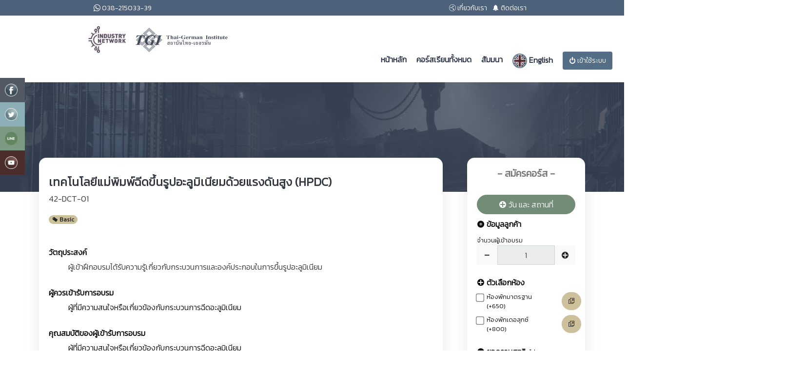

--- FILE ---
content_type: text/html; charset=UTF-8
request_url: https://www.tgi.or.th/reference/53/all/choose
body_size: 12118
content:
<!DOCTYPE html>
<html>

<head>
    <meta charset="utf-8" />
    <meta http-equiv="X-UA-Compatible" content="IE=edge" />

    <title> Thai-German Institute | Training</title>

    <link rel="icon" type="image/x-icon" href="https://www.tgi.or.th/public/image/logo/logo-1.png">

    <link rel="stylesheet" href="https://www.tgi.or.th/public/template_admin/datatables-bs4/css/dataTables.bootstrap4.css">

    
        <link rel="stylesheet" type="text/css" href="https://www.tgi.or.th/public/template1/css/owl.carousel.min.css" />


    <link rel="stylesheet" type="text/css" href="https://www.tgi.or.th/public/template1/css/bootstrap.css" />

    <link href="https://www.tgi.or.th/public/template1/css/style.css" rel="stylesheet" />

    <link rel="stylesheet" href="https://cdnjs.cloudflare.com/ajax/libs/font-awesome/4.7.0/css/font-awesome.min.css">

    <script src="https://ajax.googleapis.com/ajax/libs/jquery/3.5.1/jquery.min.js"></script>
    <script src="https://cdnjs.cloudflare.com/ajax/libs/jquery/3.3.1/jquery.min.js"></script>

    <link href="https://www.tgi.or.th/public/template1/css/responsive.css" rel="stylesheet" />
    <script src="https://www.tgi.or.th/public/template1/owlcarousel/vendors/jquery.min.js"></script>

    <script src="https://www.tgi.or.th/public/template1/owlcarousel/owlcarousel/owl.carousel.js"></script>

    <link rel="stylesheet" href="https://www.tgi.or.th/public/template2/plugins/icofont/icofont.min.css">
    <link href="https://unpkg.com/aos@2.3.1/dist/aos.css" rel="stylesheet">
    <script src="https://cdn.jsdelivr.net/npm/sweetalert2@10"></script>


    <link rel="preconnect" href="https://fonts.googleapis.com">
    <link rel="preconnect" href="https://fonts.gstatic.com" crossorigin>
    <link href="https://fonts.googleapis.com/css2?family=Kanit:wght@300&display=swap" rel="stylesheet">

    <link href="https://fonts.googleapis.com/css2?family=Gugi&display=swap" rel="stylesheet">

    <script src="https://www.google.com/recaptcha/api.js?render=reCAPTCHA_site_key"></script>

    <link rel="stylesheet" href="https://www.tgi.or.th/public/hea/fonts/icomoon/style.css">
    <link rel="stylesheet" href="https://www.tgi.or.th/public/hea/css/style.css">
    <style>
        body {
            filter: grayscale(80%);
            font-family: 'Kanit', sans-serif;
        }

        .zoom {
            transition: transform .2s;
        }

        .zoom:hover {
            transform: scale(1.1);
        }

        .img {
            padding-top: 10%;
            padding-bottom: 10%;
            width: 100%;
            text-align: center;
            padding-left: 5%;
        }

        .divider {
            width: 40px;
            height: 5px;
            background: #e12454;
        }

        .overlay:before {
            content: "";
            position: absolute;
            left: 0;
            top: 0;
            bottom: 0;
            right: 0;
            width: 100%;
            height: 100%;
            opacity: 0.5;
            background-image: linear-gradient(to top, #0437a5, #4881fa, #8cc2f5, #d6d7ea, #ffffff);
        }

        .overlay1:before {
            content: "";
            position: absolute;
            left: 0;
            top: 0;
            bottom: 0;
            right: 0;
            width: 100%;
            height: 100%;
            opacity: 0.8;
            background: #0950bb;
        }

        .overlays:before {
            content: "";
            position: absolute;
            left: 0;
            top: 0;
            bottom: 0;
            right: 0;
            width: 100%;
            height: 100%;
            opacity: 0.7;
            background: #0950bb;
        }

        .btn-main-3 {
            background: #223a66;
            color: #fff;
            border-color: #223a66;
        }



        .btn-main-3:hover {
            background: #1c6de6;
            color: #fff;
            border-color: #1c6de6;
        }


        .btn-round-full {
            border-radius: 20px;
        }

        .social {
            border-radius: 10px;
        }

        .icofont-2x {
            font-size: 1.5em;
            padding: 0;
        }

        .feature-item {
            flex-basis: 33%;
            margin: 0px 10px;
            padding: 20px 20px;
            background-color: #fff;
            border-radius: 15px 15px 15px 15px;
            box-shadow: 0px 0px 30px 0px rgba(0, 42, 106, 0.1);
        }

        .feature-item .feature-icon i {
            color: #0662ad;
            font-size: 50px;
        }

        .feature-item h4 {
            color: #223a66;
        }

        .gray-bg {
            background: #F8F8F9;
        }

        .metu-bg {
            background: #e6e6e6;
        }


        .black-bg {
            background: #043263;
        }


        .service {
            padding-top: 40px;
        }

        .service .service-item {
            background: #fff;
            padding: 30px;
            border-radius: 5px;
        }

        .service .icon {
            float: left;
            margin-bottom: 10px;
        }

        .service i {
            color: #e12454;
        }

        .service h4 {
            padding-left: 20px;
        }

        .service .content {
            clear: both;
        }

        .service-block {
            padding: 20px;
            margin-top: 40px;
            border: 1px solid rgba(0, 0, 0, 0.03);
            box-shadow: 0 0 38px rgba(21, 40, 82, 0.07);
        }

        .service-block img {
            width: 100%;
            margin-top: -60px;
            border: 5px solid #fff;
        }

        .features {
            margin-top: -70px;
        }

        .demo-0 {
            overflow: hidden;
            display: -webkit-box;
            -webkit-line-clamp: 2;
            -webkit-box-orient: vertical;
        }

        .demo-1 {
            overflow: hidden;
            display: -webkit-box;
            -webkit-line-clamp: 1;
            -webkit-box-orient: vertical;
        }

        .vl {
            border-left: 2px solid rgb(255, 255, 255);
            height: 40px;
        }

        input[type=checkbox] {
            transform: scale(1.3);
        }


        input[type=text],
        [type=number],
        [type=email] {
            border-radius: 20px;
            font-size: 17px;
        }

        .sel {
            font-size: 18px;
            border-radius: 20px;
        }

        .page-title {
            padding: 110px 0px 60px 0px;
            position: relative;
        }


        .hr {
            width: 233px;
            height: 3px;
            background: #e91241
        }

        .imgu {
            border: 2px solid rgb(6, 139, 248);
            vertical-align: middle;
            width: 30px;
            height: 30px;
            border-radius: 50%;
        }

        .cont {
            padding-left: 14%;
            padding-right: 14%;
        }

        .owl-prev,
        .owl-next {
            position: absolute;
            top: 50%;
            transform: translateY(-80%);
            border: 0px solid rgb(97, 178, 255);
            border-radius: 10%;
        }

        .owl-prev {
            left: -30px;
        }

        .owl-next {
            right: -30px;
        }

        .owl-dots {
            text-align: center;
            padding-top: 15px;
        }

        .owl-dots button.owl-dot {
            width: 15px;
            height: 15px;
            border-radius: 50%;
            display: inline-block;
            margin: 0 3px;
            border: 0px solid rgb(97, 178, 255);
        }

        .owl-dots button.owl-dot.active {
            background-color: rgb(97, 178, 255);
        }

        .owl-dots button.owl-dot:focus {
            outline: none;
        }

        #owl-one .item img {
            display: block;
            width: 100%;
            height: auto;
        }

        .Navbar__icon_collection_btn___KN_nf {
            position: relative;
            margin-top: -3px;
            float: right;
        }


        .Navbar__icon_collection_btn___KN_nf .Navbar__icon__collection___2UxoR {
            position: absolute;
            background: #ed4266;
            border-radius: 3px;
            color: #fff;
            font-size: 12px;
            text-align: center;
            padding: 0 3px;
            right: -12px;
            margin-top: -4px;
            line-height: 15px;
        }


        #owl-demo .item {
            margin: 10px;
            -webkit-border-radius: 3px;
            -moz-border-radius: 3px;
            text-align: center;
        }

        #backgroud {
            background-image: url('public/image/logo/board.png');
            min-height: 150px;
            opacity: 0.9;
        }


        #back1 {
            background-image: url("https://www.tgi.or.th/public/image/slide/1650357848.jpg");
            min-height: 225px;
            background-position: center center;
            background-size: cover;
        }

        video {
            object-fit: cover;
            height: 100%;
            width: 100%;
        }

        .video-wrapper {
            width: 100%;
            height: 700px;
            text-align: center;
            display: flex;
            align-items: center;
            justify-content: center;
            background-position: center center;
            background-size: cover;
        }

        .video_text {
            position: absolute;
            top: 50%;
            left: 50%;
            z-index: 0;
            -ms-transform: translateX(-50%) translateY(-50%);
            -moz-transform: translateX(-50%) translateY(-50%);
            -webkit-transform: translateX(-50%) translateY(-50%);
            transform: translateX(-50%) translateY(-50%);
        }

        #iconts {
            background-color: rgb(255, 255, 255);
            padding: 7px;
            border-radius: 50%;
        }



        #buttons {
            background-color: #f8f8f6;
            height: 80%;
            border: none;
            widows: 5%;
            padding: 15px 32px;
            text-align: center;
            text-decoration: none;
            display: inline-block;
            font-size: 11px;
            border-radius: 0 !important;
        }


        .card {
            position: relative;
            transition: all .5s ease-in;
            border-radius: 13px;
            box-shadow: 0 4px 8px 0 rgba(0, 0, 0, 0.2);
            transition: 0.3s;

        }

        .card__image {
            display: block;
            width: 100%;
            height: 180px;
            border-radius: 13px;
        }

        .card__overlay {
            position: absolute;
            top: 0;
            bottom: 0;
            left: 0;
            right: 0;
            opacity: 0.2;
            visibility: none;
            transition: .5s ease;
            background: linear-gradient(0deg, rgba(34, 193, 195, 1) 0%, rgba(15, 150, 238, 1) 100%);
            border-radius: 13px;
            box-shadow: 0 8px 16px 0 rgba(3, 179, 223, 0.2);
        }

        .card:hover .card__overlay {
            opacity: 0.9;
        }

        .overlay__text {
            color: white;
            position: absolute;
            top: 50%;
            left: 50%;
            -webkit-transform: translate(-50%, -50%);
            -ms-transform: translate(-50%, -50%);
            transform: translate(-50%, -50%);
            text-align: center;
        }

        /* ----------------- */
        .profile-card {
            /* width: 250px; */
            margin: 4px auto;
            border-radius: 15px;
            box-shadow: 0px 1px 6px #ccc;
        }

        .profile-card .profile-header {
            height: 100px;
        }

        .profile-card .profile-body {
            background-color: var(--white);
            padding: 10px 15px 10px 15px;
            border-radius: 15px;
            height: 240px;
        }

        .profile-card .profile-body .author-img {
            margin-top: -8px;
            margin-bottom: 5px;
        }

        .profile-card .profile-body .author-img img {
            width: 80px;
            height: 80px;
            border-radius: 50%;
            padding: 3px;
            background-color: var(--white);
        }

        .profile-card .profile-body .intro {
            font-size: 15px;
            font-weight: 400;
            line-height: 1.6;
            margin: 5px 0px 0px 0px;
        }
    </style>

    <!-- Google tag (gtag.js) -->
    <script async src="https://www.googletagmanager.com/gtag/js?id=G-W5K6WGNP82"></script>
    <script>
        window.dataLayer = window.dataLayer || [];

        function gtag() {
            dataLayer.push(arguments);
        }
        gtag('js', new Date());

        gtag('config', 'G-W5K6WGNP82');
    </script>


</head>

<body>
    <style>
    .site-navbar {
        background: #fff;
        color: #073297;
        font-weight: bold;
    }

    .site-navbar .site-navigation .site-menu>li>a {
        color: #073297 !important;
    }

    .site-navbar .site-navigation .site-menu>li>a:hover {
        color: #064ffade !important;
    }

    .sticky-wrapper.is-sticky .site-navbar ul li a {
        color: #073297de !important;
    }


    .site-navbar .site-navigation .site-menu .has-children .dropdown a {
        color: #2a4991 !important;
    }

    .site-navbar .site-navigation .site-menu .has-children .dropdown a:hover {
        color: #064ffade !important;
    }
</style>
<div class="site-mobile-menu site-navbar-target">
    <div class="site-mobile-menu-header">
        <div class="site-mobile-menu-close mt-3">
            <span class="icon-close2 js-menu-toggle"></span>
        </div>
    </div>
    <div class="site-mobile-menu-body"></div>
</div>
<div class="top-bar">
    <div class="" style="padding-left: 15%; padding-right:15%">
        <div class="row pt-1 mb-1">
            <div class="col-12" style="font-size: 14px">
                <a href="#" class="text-white"> <span class="d-none d-md-inline-block"><i
                            class="icofont-brand-whatsapp"></i>
                        038-215033-39</span></a>
                <div class="float-right">

                    <a href="https://www.tgi.or.th/corporate-profile" class="mr-2 text-white"><i
                            class="icofont-chart-radar-graph"></i> <span
                            class="d-none d-md-inline-block">เกี่ยวกับเรา</span></a>
                    <a href="https://www.tgi.or.th/contact" class="mr-2 text-white"><i class="icofont-alarm"></i> <span
                            class="d-none d-md-inline-block">ติดต่อเรา</span></a>

                </div>
            </div>
        </div>
    </div>
</div>

<header class="header_section site-navbar js-sticky-header site-navbar-target">
    <div class="" style="padding-left: 15%; padding-right:15%">
        <div class="row align-items-center position-relative">
            <div class="row">
                <div class="site-logo">
                                            <a href="https://www.tgi.or.th" class="text-black"><img
                                src="https://www.tgi.or.th/public/image/logo/log_ex.png" style="width: 300px"></a>
                    
                </div>
            </div>
        </div>
    </div>
    <br><br>
    <div class="row">
        <div class="col-12 ">
            <nav class="site-navigation text-right ml-auto " role="navigation">
                <ul class="site-menu main-menu js-clone-nav ml-auto d-none d-lg-block">
                    <li><a href="https://www.tgi.or.th" class="nav-link">หน้าหลัก</a></li>
                    <li><a href="https://www.tgi.or.th/trainingcouset"> คอร์สเรียนทั้งหมด</a>
                    </li>
                    <li><a href="https://www.tgi.or.th/seminarall"> สัมมนา</a></li>
                    

                                            <li><a href="#" class="nav-link" onclick="changelang('en')"> <img
                                    src="https://www.tgi.or.th/public/image/icont/eng.png" class="imgu">
                                English</a>
                        </li>
                    
                                            <li><a href="https://www.tgi.or.th/login" class="nav-link">
                                <button class="btn btn-sm btn-primary"><i class="icofont-ui-power"></i>
                                    เข้าใช้ระบบ</button></a></li>
                                    </ul>
            </nav>
        </div>
        <div class="toggle-button d-inline-block d-lg-none"><a href="#"
                class="site-menu-toggle py-5 js-menu-toggle text-black"><span class="icon-menu h3"></span></a>
        </div>
    </div>
   

</header>
<div class="modal fade" id="scheduleModal" tabindex="-1" role="dialog" aria-labelledby="exampleModalLabel"
    aria-hidden="true">
    <div class="modal-dialog" role="document">
        <div class="modal-content">
            <div class="modal-header">
                <h5 class="modal-title" id="exampleModalLabel">
                    <i class="icofont-map-pins"></i> <b>วัน
                                                และ
                                                สถานที่</b></h5>
                <button type="button" class="close" data-dismiss="modal" aria-label="Close">
                    <span aria-hidden="true">&times;</span>
                </button>
            </div>
            <div class="modal-body">
                                <ul class="nav nav-pills mb-3" id="pills-tab" role="tablist">
                                                            <li class="nav-item">
                        <a class="nav-link active" id="pills-home-tab" data-toggle="pill" href="#pills-home0"
                            role="tab" aria-controls="pills-home" aria-selected="true">
                                                        ชลบุรี
                                                    </a>
                    </li>
                                                                                <li class="nav-item">
                        <a class="nav-link" id="pills-home-tab" data-toggle="pill" href="#pills-home1" role="tab"
                            aria-controls="pills-home" aria-selected="false">
                                                        กรุงเทพ
                                                    </a>
                    </li>
                                                        </ul>
                <div class="tab-content" id="pills-tabContent">
                                                                                <div class="tab-pane fade show active" id="pills-home0" role="tabpanel"
                        aria-labelledby="pills-home-tab">
                                                                                <div class="feature-item mb-2 mt-3">
                                <div class="row pl-4">
                                    <div class="col-md-12">
                                        <input class="form-check-input" type="radio" name="flexRadioDefault"
                                            id="flex0" data-dismiss="modal"
                                            onclick="figprice(7400.00,66959,0)">

                                        <label class="form-check-label pl-2" for="flex0">
                                                                                        24 -
                                                                                        25
                                            Mar 2026
                                            
                                        </label>
                                    </div>
                                </div>
                            </div>
                                                        <div class="feature-item mb-2 mt-3">
                                <div class="row pl-4">
                                    <div class="col-md-12">
                                        <input class="form-check-input" type="radio" name="flexRadioDefault"
                                            id="flex1" data-dismiss="modal"
                                            onclick="figprice(7400.00,66960,0)">

                                        <label class="form-check-label pl-2" for="flex1">
                                                                                        29 -
                                                                                        30
                                            Sep 2026
                                            
                                        </label>
                                    </div>
                                </div>
                            </div>
                                                    </div>
                                                                                        <div class="tab-pane fade" id="pills-home1" role="tabpanel"
                            aria-labelledby="pills-home-tab">
                                                                                </div>
                                            </div>
                </div>
            </div>
        </div>
    </div>
<section class="page-title" id="back1">
    <div class="overlay1"></div>
</section>
<section class="features mb-4">
    <div class="container">
                <div class="row ">
            <div class="col-md-9 col-sm-12" id="prints">
                <div class="feature-block d-lg-flex">
                    <div class="feature-item mb-5 mb-lg-0">
                        <h4 class="mt-3"><b>
                                                                เทคโนโลยีแม่พิมพ์ฉีดขึ้นรูปอะลูมิเนียมด้วยแรงดันสูง (HPDC)
                                                            </b></h4>
                        <p style="font-size: 17px">
                            <b class="text-dark">
                                42-DCT-01</b></p>
                        <div class="row">
                            <div class="col-md-12">
                                <span class="badge badge-pill badge-warning"><i class="icofont-label"></i>
                                    Basic</span>
                                <br>
                                <h6 class="mt-5"><b>วัตถุประสงค์</b></h6>
                                <ul class="text-dark">
                                    <p>ผู้เข้าฝึกอบรมได้รับความรู้เกี่ยวกับกระบวนการและองค์ประกอบในการขึ้นรูปอะลูมิเนียม</p>

                                </ul>
                            </div>
                        </div>
                        <div class="row mt-3">
                            <div class="col-md-12">
                                <h6><b> ผู้ควรเข้ารับการอบรม</b></h6>
                                <ul>
                                    <p>ผู้ที่มีความสนใจหรือเกี่ยวข้องกับกระบวนการฉีดอะลูมิเนียม</p>

                                </ul>
                            </div>
                        </div>
                        <div class="row mt-3">
                            <div class="col-md-12">
                                <h6><b>คุณสมบัติของผู้เข้ารับการอบรม</b></h6>
                                <ul>
                                    <p>ผู้ที่มีความสนใจหรือเกี่ยวข้องกับกระบวนการฉีดอะลูมิเนียม</p>

                                </ul>
                            </div>
                        </div>
                        <div class="row mt-3">
                            <div class="col-md-12">
                                <h6><b> เครื่องจักร/อุปกรณ์หลัก ประกอบการฝึกอบรม</b>
                                </h6>
                                <ul>
                                    <p>-</p>

                                </ul>
                            </div>
                        </div>

                        <div class="row mt-3">
                            <div class="col-md-12">
                                <b> เนื้อหาหลักสูตร</b>
                                <button type="button" class="collapsible btn btn-light">
                                    <i class="icofont-plus-circle" id="plus"></i>
                                    <i class="icofont-minus" id="remov"></i>
                                </button>
                                <div class="content">
                                    <p><p>1. ประเภทและสมบัติของอะลูมิเนียม</p>

<p>2. กระบวนการขึ้นรูปผลิตภัณฑ์อะลูมิเนียม</p>

<p>3. กระบวนการขึ้นรูปผลิตภัณฑ์ฉีดอะลูมิเนียมด้วยแรงดันสูง</p>

<p>4. องค์ประกอบและหลักการทำงานของแม่พิมพ์</p>

<p>5. การผลิตแม่พิมพ์</p>
</p>
                                </div>
                            </div>
                        </div>
                        <div class="row mt-3">
                            <div class="col-md-12">
                                <h6><b> ระยะเวลาการอบรม</b></h6>
                                <p>2 วัน</p>
                            </div>
                        </div>
                        <div class="row mt-4">
                            <div class="col-md-12">
                                <h6><b> จำนวนผู้เข้าอบรม</b></h6>
                                <p>12 คน</p>
                            </div>
                        </div>
                        <div class="row mt-3">
                            <div class="col-md-12">
                                <h6><b> ค่าอบรม/ท่าน</b></h6>
                                <p>7,400 ฿</p>
                            </div>
                        </div>
                        <div class="row mt-2">
                            <div class="col-md-12">
                                <a class="btn btn-success btn-round-full"
                                    href="https://www.tgi.or.th/couse-print/53" target="_blank"><i
                                        class="icofont-printer"></i>
                                    พิมพ์หน้า</a>
                            </div>
                        </div>
                    </div>
                </div>
            </div>
            <div class="col-md-3 col-sm-12">
                <div class="modal fade" id="roomModal" tabindex="-1" role="dialog" aria-labelledby="exampleModalLabel">
    <div class="modal-dialog modal-lg" role="document">
        <div class="modal-content">
            <div class="modal-body">
                <button type="button" class="close mb-3" data-dismiss="modal" aria-label="Close"><i
                        class="icofont-close-circled icofont-2x"></i></button>
                <br>
                                                <div id="carousel1" class="carousel slide 1 carousel-fade" data-ride="carousel">
                    <div class="carousel-inner">
                                                                        <div class="carousel-item active ">
                            <img class="d-block w-100" src="https://www.tgi.or.th/public/image/room/166297356217.jpg">
                            <div class="carousel-caption d-none d-md-block">
                                <h5>
                                                                        ห้องพักมาตรฐาน (+650)
                                                                    </h5>
                            </div>
                        </div>
                                                <div class="carousel-item ">
                            <img class="d-block w-100" src="https://www.tgi.or.th/public/image/room/166297356211.jpg">
                            <div class="carousel-caption d-none d-md-block">
                                <h5>
                                                                        ห้องพักมาตรฐาน (+650)
                                                                    </h5>
                            </div>
                        </div>
                                                <div class="carousel-item ">
                            <img class="d-block w-100" src="https://www.tgi.or.th/public/image/room/166297356264.jpg">
                            <div class="carousel-caption d-none d-md-block">
                                <h5>
                                                                        ห้องพักมาตรฐาน (+650)
                                                                    </h5>
                            </div>
                        </div>
                                                <div class="carousel-item ">
                            <img class="d-block w-100" src="https://www.tgi.or.th/public/image/room/166297356263.jpg">
                            <div class="carousel-caption d-none d-md-block">
                                <h5>
                                                                        ห้องพักมาตรฐาน (+650)
                                                                    </h5>
                            </div>
                        </div>
                                                <div class="carousel-item ">
                            <img class="d-block w-100" src="https://www.tgi.or.th/public/image/room/16629735621.jpg">
                            <div class="carousel-caption d-none d-md-block">
                                <h5>
                                                                        ห้องพักมาตรฐาน (+650)
                                                                    </h5>
                            </div>
                        </div>
                                            </div>
                    <a class="carousel-control-prev" href="#carousel0" role="button" data-slide="prev">
                        <span class="carousel-control-prev-icon" aria-hidden="true"></span>
                        <span class="sr-only">Previous</span>
                    </a>
                    <a class="carousel-control-next" href="#carousel0" role="button" data-slide="next">
                        <span class="carousel-control-next-icon" aria-hidden="true"></span>
                        <span class="sr-only">Next</span>
                    </a>
                </div>
                                <div id="carousel2" class="carousel slide 2 carousel-fade" data-ride="carousel">
                    <div class="carousel-inner">
                                                                        <div class="carousel-item active ">
                            <img class="d-block w-100" src="https://www.tgi.or.th/public/image/room/166297491653.jpg">
                            <div class="carousel-caption d-none d-md-block">
                                <h5>
                                                                        ห้องพักเดอลุกซ์ (+800)
                                                                    </h5>
                            </div>
                        </div>
                                                <div class="carousel-item ">
                            <img class="d-block w-100" src="https://www.tgi.or.th/public/image/room/166297491693.jpg">
                            <div class="carousel-caption d-none d-md-block">
                                <h5>
                                                                        ห้องพักเดอลุกซ์ (+800)
                                                                    </h5>
                            </div>
                        </div>
                                                <div class="carousel-item ">
                            <img class="d-block w-100" src="https://www.tgi.or.th/public/image/room/16629749167.jpg">
                            <div class="carousel-caption d-none d-md-block">
                                <h5>
                                                                        ห้องพักเดอลุกซ์ (+800)
                                                                    </h5>
                            </div>
                        </div>
                                            </div>
                    <a class="carousel-control-prev" href="#carousel1" role="button" data-slide="prev">
                        <span class="carousel-control-prev-icon" aria-hidden="true"></span>
                        <span class="sr-only">Previous</span>
                    </a>
                    <a class="carousel-control-next" href="#carousel1" role="button" data-slide="next">
                        <span class="carousel-control-next-icon" aria-hidden="true"></span>
                        <span class="sr-only">Next</span>
                    </a>
                </div>
                            </div>

        </div>
    </div>
</div>

<div class="modal fade" id="promotionModal" tabindex="-1" role="dialog" aria-labelledby="promotionModal"
    aria-hidden="true">
    <div class="modal-dialog modal-lg" role="document">
        <div class="modal-content">
            <div class="modal-header">
                <button type="button" class="close" data-dismiss="modal" aria-label="Close">
                    <span aria-hidden="true">&times;</span>
                </button>
            </div>
            <div class="modal-body">
                <div class="row">
                                    </div>
            </div>
        </div>
    </div>
</div>

<input type="text" id="dis_number" hidden>
<input type="text" id="dis_amount" hidden>
<input type="text" id="type" hidden>
<input type="text" id="customer_dis" hidden>
<input type="text" id="member" hidden>



<script>
    function get_discount(id, cus, amount, cus_dis) {

        if (cus > 0 && cus > parseInt($('#number_cus').val())) {
            Swal.fire({
                icon: 'warning',
                title: 'สำหรับผู้เข้าอบรม ' + cus + ' ท่านขึ้นไป',
                text: 'For ' + cus + ' or more trainees.',
            })
        } else if (cus_dis > 0 && cus_dis > parseInt($('#number_cus').val())) {
            Swal.fire({
                icon: 'warning',
                title: 'สำหรับผู้เข้าอบรม ' + cus_dis + ' ท่านเท่านั้น',
                text: 'For ' + cus_dis + ' trainee only.',
            })
        } else {
            $.ajax({
                url: 'https://www.tgi.or.th/get_promotion/' + id,
                type: 'get',
                dataType: 'json',
                success: function (res) {
                    res.forEach(em => {
                        $('#pro_id').val(em.id);
                        $('#dis_count').val(em.discount);
                        $('#dis_counts').val(em.discount);

                        $('#dis_number').val(em.dis_number);
                        $('#dis_amount').val(em.dis_amount);
                        $('#customer_dis').val(em.customer_dis);
                        $('#type').val(em.type);
                        $('#member').val(em.member_status);
                        $('#dis1').show();

                        if (em.member_status == 1) {
                            $('#number_cus').val(1);
                        }
                        discall();
                    });

                }
            });
        }
    }

    function discall() {

        let total = 0;
        $dis = 0;
        let s = 1;
        for (let i = 0; i < parseInt($('#number_cus').val()); i++) {
            if (parseInt($('#dis_number').val()) > 0 && parseInt($('#dis_amount').val()) == s) {
                total += parseInt($('#price_or').val()) * parseInt($('#dis_count').val()) / 100;
                s = 1;
                $dis += parseInt($('#price_or').val()) * parseInt($('#dis_count').val()) / 100;
            } else {
                total += parseInt($('#price_or').val());
                s++;
            }
        }

        $('#dis1').show();
        $('#dis').show();

        $price_0 = parseInt($('#roomnum_0').val()) * parseInt($('#rprice0').val());
        $price_1 = parseInt($('#roomnum_1').val()) * parseInt($('#rprice1').val());

        console.log($price_0, $price_1);
        $room = $price_0 * parseInt($('#room_date0').val()) + $price_1 * parseInt($('#room_date1').val());

        $('#price').val($('#price_or').val());

        if (parseInt($('#dis_amount').val()) == 0) {
            if ($('#type').val() == 1) {
                total += $room;
            } else {
                $('#price').val(parseInt($('#price_or').val()) - parseInt($('#price_or').val()) * parseInt($(
                    '#dis_count').val()) / 100);
            }
            $dis = total * parseInt($('#dis_count').val()) / 100;
        }

        if ($dis == 0) {
            $('#dis').hide();
        }


        if ($('#type').val() == 0) {
            total = total - $dis;
        }
        total += $room;


        $('#discount').val($dis);
        $('.total').text(new Intl.NumberFormat().format(total) + ' ฿');
        $('#total').val(parseInt(total));
    }
</script><div class="d-flex justify-content-end">
    <div class="feature-block d-lg-flex">
        <div class="feature-item mb-lg-0">
            <h5 class="text-center text-muted"><b>- สมัครคอร์ส -</b></h5>
            <div class="row" id="centes">
                <div class="col-md-12">
                    <label for="">สถานที่อบรม</label>
                    <input type="text" class="form-control" name="branch" id="branch" readonly>
                    <label class="mt-1" for="">ช่วงวันที่อบรม</label>
                    <input type="text" class="form-control" name="dates" id="dates" readonly>
                </div>
            </div>
            <br>
            <form action="https://www.tgi.or.th/participants/all/choose" id="parti" method="POST"
                enctype="multipart/form-data">
                <input type="hidden" name="_token" value="HQ0iLhjl1G0NcdgDN9xKzONhvTcfX2uD6LT4DmNN">                <div class="row mb-2">
                    <div class="col-md-12">
                        
                                                                        <button type="button" class="btn btn-success btn-round-full btn-block"
                            onclick="get_schedule()"><i class="icofont-plus-circle icofont-1x"></i>
                            วัน
                                                        และ
                                                        สถานที่</button>
                                            </div>
                </div>

                <div class="input-group mb-3"  hidden  id="btnpro">
                    <input type="text" class="form-control text-center" name="dis_count" id="dis_count" value="0"
                        aria-describedby="basic-addon2" readonly>
                    <div class="input-group-append">
                        <button class="btn btn-warning text-white" data-toggle="modal" data-target="#promotionModal"
                            type="button"><small><i class="icofont-sale-discount"></i> เลือกส่วนลด</small></button>
                    </div>
                </div>
                <b><i class="icofont-disc"></i> ข้อมูลลูกค้า</b>
                <div class="row mt-2">
                    <div class="col-md-12">
                        <small for="">จำนวนผู้เข้าอบรม</small>
                        <div class="input-group skin-2">
                            <div class="input-group number-custom">
                                <button type="button" class="btn btn-light" id="button1" data-dir="dwn"><i
                                        class="icofont-minus"></i></button>
                                </span>
                                <input type="text" class="form-control text-center" name="number_cus" id="number_cus"
                                    value="1" readonly>
                                <span class="input-group-btn">
                                    <button type="button" class="btn btn-light" id="button1" data-dir="up"><i
                                            class="icofont-plus-circle"></i></button>
                                </span>
                            </div>
                        </div>
                    </div>
                </div>
                <br>
                                <b><i class="icofont-plus-circle"></i> ตัวเลือกห้อง </b>
                                <div class="row mt-2">
                    <div class="col-md-9">
                        <div class="form-check">
                            <input class="form-check-input" type="checkbox" value="0" id="roomst0"
                                onclick="ckroom(650,0,1)">
                            <label class="form-check-label mr-1" for="roomst0" style="font-size: 13px">
                                                                ห้องพักมาตรฐาน (+650)
                                                            </label>
                            <input type="text" id="rprice0" value=" 650
                            " hidden>
                        </div>
                    </div>
                    <div class="col-md-1">
                        <button type="button" class="btn btn-sm btn-warning btn-round-full"
                            onclick="get_room(1)"><i class="icofont-maximize"></i></button>
                    </div>
                </div>
                <div class="row mt-2" id="room0">
                    <div class="col-md-12">
                        <small>จำนวน</small>
                        <div class="input-group skin-2">
                            <div class="input-group number-spinner">
                                <button type="button" class="btn btn-light" id="button1" data-dir="dwn"><i
                                        class="icofont-minus"></i></button>
                                </span>
                                <input type="text" class="form-control text-center" name="roomnum_0"
                                    id="roomnum_0" readonly value="0">
                                <span class="input-group-btn">
                                    <button type="button" class="btn btn-light" id="button1" data-dir="up"><i
                                            class="icofont-plus-circle"></i></button>
                                </span>
                                <br>
                            </div>
                        </div>
                        <small class="text-danger"><b>จำนวน คืน</b></small>
                        <div class="input-group mb-3">
                            <div class="input-group roomdate-spinner">
                                <button type="button" class="btn btn-light" id="button1" data-dir="dwn"><i
                                        class="icofont-minus"></i></button>
                                </span>
                                <input type="text" class="form-control text-center" name="room_date0"
                                    id="room_date0" readonly value="0">
                                <span class="input-group-btn">
                                    <button type="button" class="btn btn-light" id="button1" data-dir="up"><i
                                            class="icofont-plus-circle"></i></button>
                                </span>
                                <br>
                            </div>
                        </div>
                    </div>
                </div>
                                <div class="row mt-2">
                    <div class="col-md-9">
                        <div class="form-check">
                            <input class="form-check-input" type="checkbox" value="0" id="roomst1"
                                onclick="ckroom(800,1,2)">
                            <label class="form-check-label mr-1" for="roomst1" style="font-size: 13px">
                                                                ห้องพักเดอลุกซ์ (+800)
                                                            </label>
                            <input type="text" id="rprice1" value="                                800
                            " hidden>
                        </div>
                    </div>
                    <div class="col-md-1">
                        <button type="button" class="btn btn-sm btn-warning btn-round-full"
                            onclick="get_room(2)"><i class="icofont-maximize"></i></button>
                    </div>
                </div>
                <div class="row mt-2" id="room1">
                    <div class="col-md-12">
                        <small>จำนวน</small>
                        <div class="input-group skin-2">
                            <div class="input-group number-spinner">
                                <button type="button" class="btn btn-light" id="button1" data-dir="dwn"><i
                                        class="icofont-minus"></i></button>
                                </span>
                                <input type="text" class="form-control text-center" name="roomnum_1"
                                    id="roomnum_1" readonly value="0">
                                <span class="input-group-btn">
                                    <button type="button" class="btn btn-light" id="button1" data-dir="up"><i
                                            class="icofont-plus-circle"></i></button>
                                </span>
                                <br>
                            </div>
                        </div>
                        <small class="text-danger"><b>จำนวน คืน</b></small>
                        <div class="input-group mb-3">
                            <div class="input-group roomdate-spinner">
                                <button type="button" class="btn btn-light" id="button1" data-dir="dwn"><i
                                        class="icofont-minus"></i></button>
                                </span>
                                <input type="text" class="form-control text-center" name="room_date1"
                                    id="room_date1" readonly value="0">
                                <span class="input-group-btn">
                                    <button type="button" class="btn btn-light" id="button1" data-dir="up"><i
                                            class="icofont-plus-circle"></i></button>
                                </span>
                                <br>
                            </div>
                        </div>
                    </div>
                </div>
                                <br>
                <b><i class="icofont-disc mt-2"></i> ยอดรวมสุทธิ
                    <small>(ไม่รวม VAT 7%)</small></b>
                <h3 class="text-center text-danger mt-2" style="font-size: 32px"><b class="total">
                        7,400
                        ฿</b>
                </h3>
                <small class="text-secondary text-center" id="dis" style="text-decoration: line-through;">
                </small>

                <div hidden>
                    <input type="text" name="couse_id" id="couse_id" value="53">
                    <input type="text" name="price" id="price">
                    <input type="text" name="price_or" id="price_or">
                    <input type="text" name="total" id="total">
                    <input type="text" name="pro_id" id="pro_id">
                    <input type="text" name="schedule_id" id="schedule_id">
                    <input type="text" name="duration" id="duration">
                    <input type="text" id="dis_counts">
                    <input type="text" name="discount" id="discount">
                </div>

                                <div class="mt-5">
                    <button type="submit" class="btn btn-primary btn-round-full btn-block" id="save"><i
                            class="icofont-check-circled"></i> ลงทะเบียน</button>
                </div>
                                <div class="mt-5">
                                    </div>
                                            </form>
        </div>
    </div>
</div>
<script>
    function getschedule(id) {
        $.ajax({
            url: 'https://www.tgi.or.th/getschedule/' + id,
            type: 'get',
            dataType: 'json',
            success: function (res) {
                const monthNames = ["January", "February", "March", "April", "May", "June",
                    "July", "August", "September", "October", "November", "December"
                ];
                res.forEach(elm => {
                    $date = "";
                    if (new Date(elm.train_course_schedule_startdate).getDate() != new Date(elm
                            .train_course_schedule_enddate).getDate()) {
                        $date = new Date(elm.train_course_schedule_startdate).getDate() +
                            '-' + new Date(elm.train_course_schedule_enddate).getDate();
                    } else {
                        $date = new Date(elm.train_course_schedule_enddate).getDate();
                    }
                    $('#dates').val($date + ' ' +
                        monthNames[new Date(elm.train_course_schedule_startdate)
                            .getMonth()] +
                        ' ' +
                        new Date(elm.train_course_schedule_enddate).getFullYear());

                    $('#schedule_id').val(elm.train_course_schedule_id);
                    $('#branch').val(elm.branch_nameen);
                    $('#duration').val(elm.train_course_schedule_duration - 1);

                    $('#btnpro').show();
                    if ('0' > 0) {
                        get_discount('0');
                    }
                });
            }
        });
    }

    function ckroom(price, i, id) {

        if ($('#total').val() != "") {
            var room = document.getElementById("roomst" + i);
            if (room.checked == true) {
                $('#room' + i).show();
                $('#roomnum_' + i).val(1);
                $('.total').text(new Intl.NumberFormat().format(price * 1 + parseInt($('#total').val())) + ' ฿');
                $('#total').val(parseInt($('#total').val()) + price);

                $('#rprice' + i).val(price * 1);
                $('#room_date' + i).val(1);
            } else {
                $('#room' + i).hide();
                $('#roomnum_' + i).val(0);
                $('.total').text(new Intl.NumberFormat().format(parseInt($('#total').val()) - price * 1) + ' ฿');
                $('#total').val(parseInt($('#total').val() - price * 1));
                $('#rprice' + i).val(price * 0);
                $('#room_date' + i).val(0);
            }
            discall();

        } else {
            $('#roomst' + i).prop('checked', false);
            Swal.fire({
                icon: 'warning',
                title: 'กรุณาเลือกวันที่และสถานที่',
                text: 'Please select a date and location.',
            })
        }
    }


    $(document).on('click', '.number-custom button', function () {
        $total = 0;

        var btn = $(this),
            oldValue = btn.closest('.number-custom').find('input').val().trim(),
            newVal = 0;
        if (btn.attr('data-dir') == 'up') {
            $total = parseInt($('#total').val()) + parseInt($('#price').val());
            newVal = parseInt(oldValue) + 1;
        } else {
            if (oldValue > 1) {
                $total = parseInt($('#total').val()) - parseInt($('#price').val());
                newVal = parseInt(oldValue) - 1;
            } else {
                newVal = 1;

            }
        }

        if (parseInt($('#dis_counts').val()) > 0) {
            $('#dis_count').val($('#dis_counts').val());
        }


        if ($total > 0) {
            $('.total').text(new Intl.NumberFormat().format($total) + ' ฿');
            $('#total').val($total);

            btn.closest('.number-custom').find('input').val(newVal);

            if ('0' > 0 && newVal == 1) {
                get_discount('0');
            }

            discall();
        } else if ($('#branch').val() == "") {
            Swal.fire({
                icon: 'warning',
                title: 'กรุณาเลือกวันที่และสถานที่',
                text: 'Please select a date and location.',
            })
        }
    });

    $(document).on('click', '.number-spinner button', function () {
        $total = 0;
        $room = 0;
        var btn = $(this),
            oldValue = btn.closest('.number-spinner').find('input').val().trim(),
            newVal = 0;
        if (btn.attr('data-dir') == 'up') {
            newVal = parseInt(oldValue) + 1;

        } else {
            if (oldValue > 1) {
                newVal = parseInt(oldValue) - 1;
            } else {
                newVal = 1;
            }
        }

        if ($total > 0) {
            $('.total').text(new Intl.NumberFormat().format($total) + ' ฿');
            $('#total').val($total);
        }

        btn.closest('.number-spinner').find('input').val(newVal);
        discall();

    });

    // จำนวนวัน
    $(document).on('click', '.roomdate-spinner button', function () {
        $total = 0;
        $room = 0;
        var btn = $(this),
            oldValue = btn.closest('.roomdate-spinner').find('input').val().trim(),
            newVal = 0;
        if (btn.attr('data-dir') == 'up') {
            if (parseInt($('#duration').val()) > oldValue) {
                newVal = parseInt(oldValue) + 1;
            } else {
                newVal = 1;
            }
        } else {
            if (oldValue > 1) {
                newVal = parseInt(oldValue) - 1;
            } else {
                newVal = 1;
            }
        }

        btn.closest('.roomdate-spinner').find('input').val(newVal);
        discall();

    });

    function get_schedule(id) {
        $('#scheduleModal').modal('show');
    }

    function get_room($id) {
        $.ajax({
            url: 'https://www.tgi.or.th/get_trainroom/' + $id,
            type: 'get',
            dataType: 'json',
            success: function (res) {
                for (let i = 1; i < 3; i++) {
                    $('#carousel' + i).hide();
                }
                $('#carousel' + $id).show();
                $('#roomModal').modal('show');
            }
        });
    }
</script>            </div>
        </div>
            </div>
</section>
<section class="features mt-5 gray-bg">
    <div class="container">
        <br>
        <b><i class="icofont-plus-circle"></i> หลักสูตรที่เกี่ยวข้อง</b>
        
        <div class="row mt-2">
            <div class="col-md-12">
                <div class="owl-carousel owl-theme">
                                    </div>
            </div>
        </div>
        <br>
    </div>
</section>
    <script>
    $(document).ready(function () {
        $('#plus').hide();
        $('#save').hide();
        $('#centes').hide();
        $('#update').hide();

        $('#btnpro').hide();
        $('#dis1').hide();

        $('#totallable').hide();
        $('#roomstandard').prop('checked', false);
        $('#roomdeluxe').prop('checked', false);

        $('#dis').hide();

        for (i = 0; i < 2; i++) {
            $('#room' + i).hide();
        }
        if ('all' != 'all') {
            $("#parti :input").prop("disabled", false);
            $('#centes').show();

            getupdate('53', 'all', 'choose');

            $('#confirm').show();
        }
    });

    function getupdate(id, orid, st) {
        $.ajax({
            url: 'https://www.tgi.or.th/get_order/' + orid + '/' + id + '/' + st,
            type: 'get',
            dataType: 'json',
            success: function (res) {
                res.forEach(elm => {

                    figprice(elm.prices, elm.schedule_id, 1);
                    $('#number_cus').val(elm.number_cus);
                    $('#price').val(elm.prices);
                    $('.total').text(new Intl.NumberFormat().format(elm.prices * elm.number_cus +
                        elm.standard_total + elm.deluxe_total) + ' ฿');
                    $('#total').val(elm.prices * elm.number_cus + elm.standard_total + elm
                        .deluxe_total)
                    if (elm.standard_num > 0) {
                        $('#roomst0').prop('checked', true);
                        $('#room0').show();
                        $('#roomnum_0').val(elm.standard_num);
                        $('#room_date0').val(elm.standard_date);
                    }
                    if (elm.deluxe_num > 0) {
                        $('#roomst1').prop('checked', true);
                        $('#room1').show();
                        $('#roomnum_1').val(elm.deluxe_num);
                        $('#room_date1').val(elm.deluxe_date);
                    }
                });
            }
        });
    }

    function figprice(price, id, st) {

        $('#totallable').show();
        $('#price_or').val(price);
        $('#dis').text(new Intl.NumberFormat().format(price) + ' ฿');

        if (st == 0) {
            if ('0' != "" && '0' != "[]") {
                price = parseInt(price) - parseInt(price) * parseInt('0') / 100;
            }
            $('.total').text(new Intl.NumberFormat().format(price * $('#number_cus').val()) + ' ฿');
        }

        $('#total').val(price * $('#number_cus').val())
        $('#price').val(price);

        if (price != "") {
            $('#save').show();
        } else {
            $('#save').hide();
        }
        $('#centes').show();
        getschedule(id);
        $('#roomstandard').prop('checked', false);
        $('#roomdeluxe').prop('checked', false);
        $('#room0').hide();
        $('#room1').hide();
    }

    var owl = $('.owl-carousel');
    owl.owlCarousel({
        loop: false,
        nav: true,
        margin: 5,
        navText: ['<i class="icofont-circled-left text-primary"></i>',
            '<i class="icofont-circled-right text-primary"></i>'
        ],
        responsive: {
            0: {
                items: 1
            },
            600: {
                items: 3
            },
            960: {
                items: 5
            },
            1200: {
                items: 5
            }
        }
    });


    var coll = document.getElementsByClassName("collapsible");
    var i;

    for (i = 0; i < coll.length; i++) {
        coll[i].addEventListener("click", function () {
            this.classList.toggle("active");
            var content = this.nextElementSibling;
            if (content.style.display === "none") {
                content.style.display = "block";
                $('#plus').hide();
                $('#remov').show();
            } else {
                $('#plus').show();
                $('#remov').hide();
                content.style.display = "none";
            }
        });
    }


    function printPageArea(areaID) {
        var printContent = document.getElementById(areaID).innerHTML;
        var originalContent = document.body.innerHTML;
        document.body.innerHTML = printContent;
        window.print();
        document.body.innerHTML = originalContent;
    }
</script>
    <section class="info_section layout_padding">
        <div class="container">
            <div class="mt-5 mb-5">
                <div class="row">
                    <div class="col-md-4">
                        <h3><b>สถาบันไทย-เยอรมัน</b></h3>
                        <small class="mr-5" style="font-size:15px"> 700/1 หมู่ 1 นิคมอุตสาหกรรมอมตะซิตี้ ชลบุรี ถ.บางนา-ตราด กม. 57 ต.คลองตำหรุ อ.เมือง จ.ชลบุรี 20000</small>
                    </div>
                    <div class="col-md-4">
                        <h5><b>ข่าวสาร</b></h5>
                        <div class="row mt-3">
                            <div class="col-md-6">
                                <small><a href="https://www.tgi.or.th/public/file/TGI_Training.pdf" class="text-white" target="_blank"><i
                                            class="fa fa-circle mr-2"
                                            aria-hidden="true"></i>บริการฝึกอบรมและสัมมนา</a></small>
                                <br>
                                <small><a href="https://www.tgi.or.th/news" class="text-white" ><i
                                            class="fa fa-circle mr-2"
                                            aria-hidden="true"></i>ข่าวสาร</a></small><br>

                                <small><a href="https://www.tgi.or.th/career" class="text-white"><i class="fa fa-circle mr-2"
                                            aria-hidden="true"></i>ร่วมงานกับเรา</a></small><br>
                                <small><a href="https://www.tgi.or.th/structure" class="text-white"><i
                                            class="fa fa-circle mr-2"
                                            aria-hidden="true"></i>โครงสร้างองค์กร</a></small>
                            </div>
                            <div class="col-md-6">
                                <small><a href="https://www.tgi.or.th/uptodate/0" class="text-white"><i
                                            class="fa fa-circle mr-2" aria-hidden="true"></i>Up to Date</a></small>
                                <br>
                                <small><a href="https://www.tgi.or.th/contact" class="text-white"><i class="fa fa-circle mr-2"
                                            aria-hidden="true"></i>ติดต่อเรา</a></small>
                                            
                                <br>
                                <small><a href="https://complain.tgi.or.th" class="text-white" target="_blank"><i class="fa fa-circle mr-2"
                                    aria-hidden="true"></i>เรื่องร้องเรียน</a></small>
                        <br>
                                <small><a href="https://www.tgi.or.th/link" class="text-white"><i class="fa fa-circle mr-2"
                                            aria-hidden="true"></i>เครือข่าย</a></small>

                            </div>
                        </div>
                    </div>
                    <div class="col-md-4">
                        <h5><b>ติดต่อเรา</b></h5>
                        <h6 class="mt-3"><i class="fa fa-envelope mr-2" aria-hidden="true"></i>
                            crm_dept@tgi.mail.go.th</h6>
                        <h6><i class="fa fa-phone-square mr-2" aria-hidden="true"></i> 038-215033-39,
                            033-266040-44</h6>
                    </div>
                </div>
            </div>
        </div>
    </section>

    <!-- footer section -->
    <section class="container-fluid footer_section info_section">
        <div class="info_social">
            <div>
                <a href="https://www.facebook.com/thaigermaninst" class="btn btn-light social mr-2" target="_blank">
                    <i class="icofont-facebook icofont-2x"></i>
                </a>
            </div>
            <div>
                <a href="https://twitter.com/thaigermaninst" class="btn btn-light social mr-2" target="_blank">
                    <i class="icofont-twitter icofont-2x"></i>
                </a>
            </div>
            <div>
                <a href="https://linevoom.line.me/user/_dRf3xHJTHPKMWZb7NliYRbK5XVurdsTf3_TPDVI?utm_medium=windows&utm_source=desktop&utm_campaign=OA_Profile"
                    class="btn btn-light social mr-2" target="_blank">
                    <i class="icofont-line-messenger icofont-2x"></i>
                </a>
            </div>
            <div>
                <a href="https://www.youtube.com/user/thaigermaninst" class="btn btn-light social" target="_blank">
                    <i class="icofont-brand-youtube icofont-2x"></i>
                </a>
            </div>
        </div>
    </section>


    <style type="text/css">
    .white_content {
        position: fixed;
        top: 10rem;
        z-index: 999999;
        left: -0.8rem;
    }

    .zoom {
        transition: transform .2s;
    }

    .zoom:hover {
        transform: scale(1.1);
    }

    .buttom_content {
        position: fixed;
        bottom: 1rem;
        z-index: 999999;
        right: 1rem;
    }
   
    @keyframes  zoomInOut {
       0%, 100% {
           transform: scale(1);
       }
       50% {
           transform: scale(1.5);
       }
       }
    .zoomingBox {
    animation: zoomInOut 3s ease-in-out infinite;
}
</style>
<div class="white_content">
    <a style="background-color: #3b5998;width:4rem;" href="https://www.facebook.com/thaigermaninst" target="_blank"
        class="btn btn-sm rounded-0 zoom" id="btn"><img class="img pl-2" style="width:90%"
            src="https://www.tgi.or.th/public/image/logo/facebook.gif" /></a> <br>
    <a style="background-color: #20c8f1;width:4rem" href="https://twitter.com/thaigermaninst" target="_blank"
        class="btn btn-sm rounded-0 zoom" id="btn"><img class="img pl-2" style="width:90%"
            src="https://www.tgi.or.th/public/image/logo/tw.gif" /></a>
    <br>
    <a style="background-color: #24bb3d;width:4rem"
        href="https://linevoom.line.me/user/_dRf3xHJTHPKMWZb7NliYRbK5XVurdsTf3_TPDVI?utm_medium=windows&utm_source=desktop&utm_campaign=OA_Profile"
        target="_blank" class="btn btn-sm rounded-0 zoom" id="btn"><img pl-2 class="img pl-2" style="width:90%"
            src="https://www.tgi.or.th/public/image/logo/line-icon.png" /></a>
    <br>
    <a style="background-color: #a8160c;width:4rem" href="https://www.youtube.com/user/thaigermaninst" target="_blank"
        class="btn btn-sm rounded-0 zoom" id="btn"><img pl-2 class="img pl-2" style="width:90%"
            src="https://www.tgi.or.th/public/image/logo/yt.gif" /></a>
</div>

<div class="buttom_content">
    <a style="width:6rem;border-radius: 20px; box-shadow: 0 4px 4px 0 rgba(0, 0, 0, 0.2), 0 6px 10px 0 rgba(0, 0, 0, 0.19);" href="https://www.facebook.com/messages/t/124821667580517" target="_blank"
        class="btn btn-sm">สอบถาม<br><br><img class="zoomingBox" 
            src="https://www.tgi.or.th/public/image/icont/chat.png" /></a></div>
    <!-- Messenger ปลั๊กอินแชท Code -->
    <div id="fb-root"></div>

    <!-- Your ปลั๊กอินแชท code -->
    <div id="fb-customer-chat" class="fb-customerchat">
    </div>

    <script>
        var chatbox = document.getElementById('fb-customer-chat');
        chatbox.setAttribute("page_id", "124821667580517");
        chatbox.setAttribute("attribution", "biz_inbox");
    </script>

    <!-- Your SDK code -->
    <script>
        window.fbAsyncInit = function() {
            FB.init({
                xfbml: true,
                version: 'v15.0'
            });
        };

        (function(d, s, id) {
            var js, fjs = d.getElementsByTagName(s)[0];
            if (d.getElementById(id)) return;
            js = d.createElement(s);
            js.id = id;
            js.src = 'https://connect.facebook.net/th_TH/sdk/xfbml.customerchat.js';
            fjs.parentNode.insertBefore(js, fjs);
        }(document, 'script', 'facebook-jssdk'));
    </script>


    <script type="text/javascript" src="https://www.tgi.or.th/public/template1/js/jquery-3.4.1.min.js"></script>
    <script type="text/javascript" src="https://www.tgi.or.th/public/template1/js/bootstrap.js"></script>
    <script src="https://www.tgi.or.th/public/template_admin/vendor/jquery/dist/jquery.min.js"></script>

    <script src="https://unpkg.com/aos@2.3.1/dist/aos.js"></script>

    <script src="https://www.tgi.or.th/public/template_admin/datatables/jquery.dataTables.js"></script>
    <script src="https://www.tgi.or.th/public/template_admin/datatables-bs4/js/dataTables.bootstrap4.js"></script>

    <script src="https://www.tgi.or.th/public/hea/js/popper.min.js"></script>
    <script src="https://www.tgi.or.th/public/hea/js/bootstrap.min.js"></script>
    <script src="https://www.tgi.or.th/public/hea/js/jquery.sticky.js"></script>
    <script src="https://www.tgi.or.th/public/hea/js/main.js"></script>

    <script src="https://www.tgi.or.th/public/template1/js/cookie.js "></script>
    <script>
        AOS.init();
        var url = "https://www.tgi.or.th/lang/change";

        function changelang(id) {
            window.location.href = url + "?lang=" + id;
        }
    </script>
</body>

</html>


--- FILE ---
content_type: text/css
request_url: https://www.tgi.or.th/public/hea/css/style.css
body_size: 2034
content:
body {
    /* font-family: "Open Sans", -apple-system, BlinkMacSystemFont, "Segoe UI", Roboto, "Helvetica Neue", Arial, "Noto Sans", sans-serif, "Apple Color Emoji", "Segoe UI Emoji", "Segoe UI Symbol", "Noto Color Emoji"; */
    background-color: #fff;
    /* height: 200vh; */
    position: relative;
}

body:before {
    content: "";
    position: absolute;
    top: 0;
    left: 0;
    right: 0;
    bottom: 0;
    background: rgba(0, 0, 0, 0.5);
    -webkit-transition: .3s all ease;
    -o-transition: .3s all ease;
    transition: .3s all ease;
    opacity: 0;
    visibility: hidden;
    z-index: 1;
}

body.offcanvas-menu:before {
    opacity: 1;
    z-index: 1002;
    visibility: visible;
}

p {
    /* color: #b3b3b3; */
    font-weight: 300;
}

h1,
h2,
h3,
h4,
h5,
h6,
.h1,
.h2,
.h3,
.h4,
.h5,
.h6 {
    /* font-family: "Open Sans", -apple-system, BlinkMacSystemFont, "Segoe UI", Roboto, "Helvetica Neue", Arial, "Noto Sans", sans-serif, "Apple Color Emoji", "Segoe UI Emoji", "Segoe UI Symbol", "Noto Color Emoji"; */
}

a {
    -webkit-transition: .3s all ease;
    -o-transition: .3s all ease;
    transition: .3s all ease;
}

a,
a:hover {
    text-decoration: none !important;
}

.hero {
    height: 100vh;
    width: 100%;
    background-size: cover;
    background-position: center center;
    background-repeat: no-repeat;
}

.top-bar {
    padding: .1rem 0;
    background: #076aeb;
}

.top-bar a {
    color: #084494;
}

.site-navbar {
    margin-bottom: 0px;
    z-index: 1999;
    position: relative;
    width: 100%;
    padding: 1rem;
}

@media (max-width: 991.98px) {
    .site-navbar {
        padding-top: 3rem;
        padding-bottom: 3rem;
    }
}

.site-navbar .toggle-button {
    position: absolute;
    right: 0px;
}

.site-navbar .site-logo {
    position: absolute;
    font-size: 2rem;
    text-transform: uppercase;
    font-weight: 900;
    line-height: 0;
    margin: 0;
    padding: 0;
    z-index: 3;
}

@media (max-width: 991.98px) {
    .site-navbar .site-logo {
        float: left;
        position: relative;
    }
}

.site-navbar .site-navigation.border-bottom {
    border-bottom: 1px solid white !important;
}

.site-navbar .site-navigation .site-menu {
    margin-bottom: 0;
}

.site-navbar .site-navigation .site-menu .active {
    color: #007bff !important;
}

.site-navbar .site-navigation .site-menu a {
    text-decoration: none !important;
    display: inline-block;
}

.site-navbar .site-navigation .site-menu>li {
    display: inline-block;
}

.site-navbar .site-navigation .site-menu>li>a {
    margin-left: 8px;
    margin-right: 8px;
    padding: 10px 0px;
    color: white !important;
    display: inline-block;
    text-decoration: none !important;
}
/*
.site-navbar .site-navigation .site-menu>option{
    margin-left: 15px;
    margin-right: 15px;
    padding: 10px 0px;
    color: white !important;
    display: inline-block;
    text-decoration: none !important;
} */



.site-navbar .site-navigation .site-menu>li>a:hover {
    color: #007bff;
}

.site-navbar .site-navigation .site-menu .has-children {
    position: relative;
}

.site-navbar .site-navigation .site-menu .has-children>a {
    position: relative;
    padding-right: 20px;
}

.site-navbar .site-navigation .site-menu .has-children>a:before {
    position: absolute;
    content: "\e313";
    font-size: 16px;
    top: 50%;
    right: 0;
    -webkit-transform: translateY(-50%);
    -ms-transform: translateY(-50%);
    transform: translateY(-50%);
    font-family: 'icomoon';
}

.site-navbar .site-navigation .site-menu .has-children .dropdown {
    visibility: hidden;
    opacity: 0;
    top: 100%;
    position: absolute;
    text-align: left;
    border-top: 2px solid #007bff;
    -webkit-box-shadow: 0 2px 10px -2px rgba(0, 0, 0, 0.1);
    box-shadow: 0 2px 10px -2px rgba(0, 0, 0, 0.1);
    padding: 0px 0;
    margin-top: 20px;
    margin-left: 0px;
    background: #fff;
    -webkit-transition: 0.2s 0s;
    -o-transition: 0.2s 0s;
    transition: 0.2s 0s;
}

.site-navbar .site-navigation .site-menu .has-children .dropdown.arrow-top {
    position: absolute;
}

.site-navbar .site-navigation .site-menu .has-children .dropdown.arrow-top:before {
    display: none;
    bottom: 100%;
    left: 20%;
    border: solid transparent;
    content: " ";
    height: 0;
    width: 0;
    position: absolute;
    pointer-events: none;
}

.site-navbar .site-navigation .site-menu .has-children .dropdown.arrow-top:before {
    border-color: rgba(136, 183, 213, 0);
    border-bottom-color: #fff;
    border-width: 10px;
    margin-left: -10px;
}

.site-navbar .site-navigation .site-menu .has-children .dropdown a {
    text-transform: none;
    letter-spacing: normal;
    -webkit-transition: 0s all;
    -o-transition: 0s all;
    transition: 0s all;
    color: #000 !important;
}

.site-navbar .site-navigation .site-menu .has-children .dropdown a.active {
    color: #007bff !important;
    background: #f8f9fa;
}

.site-navbar .site-navigation .site-menu .has-children .dropdown>li {
    list-style: none;
    padding: 0;
    margin: 0;
    min-width: 240px;
}

.site-navbar .site-navigation .site-menu .has-children .dropdown>li>a {
    padding: 9px 20px;
    display: block;
}

.site-navbar .site-navigation .site-menu .has-children .dropdown>li>a:hover {
    background: #f8f9fa;
    color: #ced4da;
}

.site-navbar .site-navigation .site-menu .has-children .dropdown>li.has-children>a:before {
    content: "\e315";
    right: 20px;
}

.site-navbar .site-navigation .site-menu .has-children .dropdown>li.has-children>.dropdown,
.site-navbar .site-navigation .site-menu .has-children .dropdown>li.has-children>ul {
    left: 100%;
    top: 0;
}

.site-navbar .site-navigation .site-menu .has-children .dropdown>li.has-children:hover>a,
.site-navbar .site-navigation .site-menu .has-children .dropdown>li.has-children:active>a,
.site-navbar .site-navigation .site-menu .has-children .dropdown>li.has-children:focus>a {
    background: #f8f9fa;
    color: #ced4da;
}

.site-navbar .site-navigation .site-menu .has-children:hover>a,
.site-navbar .site-navigation .site-menu .has-children:focus>a,
.site-navbar .site-navigation .site-menu .has-children:active>a {
    color: #007bff;
}

.site-navbar .site-navigation .site-menu .has-children:hover,
.site-navbar .site-navigation .site-menu .has-children:focus,
.site-navbar .site-navigation .site-menu .has-children:active {
    cursor: pointer;
}

.site-navbar .site-navigation .site-menu .has-children:hover>.dropdown,
.site-navbar .site-navigation .site-menu .has-children:focus>.dropdown,
.site-navbar .site-navigation .site-menu .has-children:active>.dropdown {
    -webkit-transition-delay: 0s;
    -o-transition-delay: 0s;
    transition-delay: 0s;
    margin-top: 0px;
    visibility: visible;
    opacity: 1;
}

.site-mobile-menu {
    width: 300px;
    position: fixed;
    right: 0;
    z-index: 2000;
    padding-top: 20px;
    background: #2b303b;
    color: #fff;
    height: calc(100vh);
    -webkit-transform: translateX(110%);
    -ms-transform: translateX(110%);
    transform: translateX(110%);
    -webkit-box-shadow: -10px 0 20px -10px rgba(0, 0, 0, 0.1);
    box-shadow: -10px 0 20px -10px rgba(0, 0, 0, 0.1);
    -webkit-transition: .3s all ease-in-out;
    -o-transition: .3s all ease-in-out;
    transition: .3s all ease-in-out;
}

.offcanvas-menu .site-mobile-menu {
    -webkit-transform: translateX(0%);
    -ms-transform: translateX(0%);
    transform: translateX(0%);
}

.site-mobile-menu .site-mobile-menu-header {
    width: 100%;
    float: left;
    padding-left: 20px;
    padding-right: 20px;
}

.site-mobile-menu .site-mobile-menu-header .site-mobile-menu-close {
    float: right;
    margin-top: 8px;
}

.site-mobile-menu .site-mobile-menu-header .site-mobile-menu-close span {
    font-size: 30px;
    display: inline-block;
    padding-left: 10px;
    padding-right: 0px;
    line-height: 1;
    cursor: pointer;
    -webkit-transition: .3s all ease;
    -o-transition: .3s all ease;
    transition: .3s all ease;
}

.site-mobile-menu .site-mobile-menu-header .site-mobile-menu-close span:hover {
    color: #ced4da;
}

.site-mobile-menu .site-mobile-menu-header .site-mobile-menu-logo {
    float: left;
    margin-top: 10px;
    margin-left: 0px;
}

.site-mobile-menu .site-mobile-menu-header .site-mobile-menu-logo a {
    display: inline-block;
    text-transform: uppercase;
}

.site-mobile-menu .site-mobile-menu-header .site-mobile-menu-logo a img {
    max-width: 70px;
}

.site-mobile-menu .site-mobile-menu-header .site-mobile-menu-logo a:hover {
    text-decoration: none;
}

.site-mobile-menu .site-mobile-menu-body {
    overflow-y: scroll;
    -webkit-overflow-scrolling: touch;
    position: relative;
    padding: 0 20px 20px 20px;
    height: calc(100vh - 52px);
    padding-bottom: 150px;
}

.site-mobile-menu .site-nav-wrap {
    padding: 0;
    margin: 0;
    list-style: none;
    position: relative;
}

.site-mobile-menu .site-nav-wrap a {
    padding: 10px 20px;
    display: block;
    position: relative;
    color: #ffffff;
}

.site-mobile-menu .site-nav-wrap a:hover {
    color: #007bff;
}

.site-mobile-menu .site-nav-wrap li {
    position: relative;
    display: block;
}

.site-mobile-menu .site-nav-wrap li .nav-link.active {
    color: #007bff;
}

.site-mobile-menu .site-nav-wrap .arrow-collapse {
    position: absolute;
    right: 0px;
    top: 10px;
    z-index: 20;
    width: 36px;
    height: 36px;
    text-align: center;
    cursor: pointer;
    border-radius: 50%;
}

.site-mobile-menu .site-nav-wrap .arrow-collapse:hover {
    background: #f8f9fa;
}

.site-mobile-menu .site-nav-wrap .arrow-collapse:before {
    font-size: 12px;
    z-index: 20;
    font-family: "icomoon";
    content: "\f078";
    position: absolute;
    top: 50%;
    left: 50%;
    -webkit-transform: translate(-50%, -50%) rotate(-180deg);
    -ms-transform: translate(-50%, -50%) rotate(-180deg);
    transform: translate(-50%, -50%) rotate(-180deg);
    -webkit-transition: .3s all ease;
    -o-transition: .3s all ease;
    transition: .3s all ease;
}

.site-mobile-menu .site-nav-wrap .arrow-collapse.collapsed:before {
    -webkit-transform: translate(-50%, -50%);
    -ms-transform: translate(-50%, -50%);
    transform: translate(-50%, -50%);
}

.site-mobile-menu .site-nav-wrap>li {
    display: block;
    position: relative;
    float: left;
    width: 100%;
}

.site-mobile-menu .site-nav-wrap>li>a {
    padding-left: 20px;
    font-size: 20px;
}

.site-mobile-menu .site-nav-wrap>li>ul {
    padding: 0;
    margin: 0;
    list-style: none;
}

.site-mobile-menu .site-nav-wrap>li>ul>li {
    display: block;
}

.site-mobile-menu .site-nav-wrap>li>ul>li>a {
    padding-left: 40px;
    font-size: 16px;
}

.site-mobile-menu .site-nav-wrap>li>ul>li>ul {
    padding: 0;
    margin: 0;
}

.site-mobile-menu .site-nav-wrap>li>ul>li>ul>li {
    display: block;
}

.site-mobile-menu .site-nav-wrap>li>ul>li>ul>li>a {
    font-size: 16px;
    padding-left: 60px;
}

.site-mobile-menu .site-nav-wrap[data-class="social"] {
    float: left;
    width: 100%;
    margin-top: 30px;
    padding-bottom: 5em;
}

.site-mobile-menu .site-nav-wrap[data-class="social"]>li {
    width: auto;
}

.site-mobile-menu .site-nav-wrap[data-class="social"]>li:first-child a {
    padding-left: 15px !important;
}

.sticky-wrapper {
    position: relative;
    z-index: 100;
    width: 100%;
}

.sticky-wrapper .site-navbar {
    -webkit-transition: .3s all ease;
    -o-transition: .3s all ease;
    transition: .3s all ease;
}

.sticky-wrapper .site-navbar {
    /* background: #fff;  */
    color: #fff;
}

.sticky-wrapper .site-navbar .site-logo a {
    color: #fff;
}

.sticky-wrapper .site-navbar ul li a {
    color: rgba(255, 255, 255, 0.7) !important;
}

.sticky-wrapper .site-navbar ul li a.active {
    color: #fff !important;
}

.sticky-wrapper.is-sticky .site-navbar {
    background: #fff;
    -webkit-box-shadow: 4px 0 20px -5px rgba(0, 0, 0, 0.2);
    box-shadow: 4px 0 20px -5px rgba(0, 0, 0, 0.2);
}

.sticky-wrapper.is-sticky .site-navbar .site-logo a {
    color: #007bff;
}

.sticky-wrapper.is-sticky .site-navbar ul li a {
    color: #000 !important;
}

.sticky-wrapper.is-sticky .site-navbar ul li a.active {
    color: #007bff !important;
}

.sticky-wrapper .shrink {
    padding-top: 0px !important;
    padding-bottom: 0px !important;
}

@media (max-width: 991.98px) {
    .sticky-wrapper .shrink {
        padding-top: 30px !important;
        padding-bottom: 30px !important; } }


--- FILE ---
content_type: application/javascript
request_url: https://www.tgi.or.th/public/template1/js/cookie.js
body_size: 2477
content:
(function (window, undefined){
	"use strict";

	var document = window.document;

	function log() {
		if (window.console && window.console.log) {
			for (var x in arguments) {
				if (arguments.hasOwnProperty(x)) {
					window.console.log(arguments[x]);
				}
			}
		}
	}

	function AcceptCookie() {
		if (!(this instanceof AcceptCookie)) {
			return new AcceptCookie();
		}

		this.init.call(this);

		return this;
	}

	AcceptCookie.prototype = {

		init: function () {
			var self = this;

			if(self.readCookie('pjAcceptCookie') == null)
			{
				self.appendCss();
				self.addCookieBar();
			}

			var clear_cookie_arr = self.getElementsByClass("pjClearCookie", null, "a");
			if(clear_cookie_arr.length > 0)
			{
				self.addEvent(clear_cookie_arr[0], "click", function (e) {
					if (e.preventDefault) {
						e.preventDefault();
					}
					self.eraseCookie('pjAcceptCookie');
					document.location.reload();
					return false;
				});
			}
		},
		getElementsByClass: function (searchClass, node, tag) {
			var classElements = new Array();
			if (node == null) {
				node = document;
			}
			if (tag == null) {
				tag = '*';
			}
			var els = node.getElementsByTagName(tag);
			var elsLen = els.length;
			var pattern = new RegExp("(^|\\s)"+searchClass+"(\\s|$)");
			for (var i = 0, j = 0; i < elsLen; i++) {
				if (pattern.test(els[i].className)) {
					classElements[j] = els[i];
					j++;
				}
			}
			return classElements;
		},
		addEvent: function (obj, type, fn) {
			if (obj.addEventListener) {
				obj.addEventListener(type, fn, false);
			} else if (obj.attachEvent) {
				obj["e" + type + fn] = fn;
				obj[type + fn] = function() { obj["e" + type + fn](window.event); };
				obj.attachEvent("on" + type, obj[type + fn]);
			} else {
				obj["on" + type] = obj["e" + type + fn];
			}
		},
		createCookie: function (name, value, days){
			var expires;
		    if (days) {
		        var date = new Date();
		        date.setTime(date.getTime()+(days*24*60*60*1000));
		        expires = "; expires="+date.toGMTString();
		    } else {
		        expires = "";
		    }
		    document.cookie = name+"="+value+expires+"; path=/";
		},
		readCookie: function (name) {
		    var nameEQ = name + "=";
		    var ca = document.cookie.split(';');
		    for(var i=0;i < ca.length;i++) {
		        var c = ca[i];
		        while (c.charAt(0) === ' ') {
		            c = c.substring(1,c.length);
		        }
		        if (c.indexOf(nameEQ) === 0) {
		            return c.substring(nameEQ.length,c.length);
		        }
		    }
		    return null;
		},
		eraseCookie: function (name) {
			var self = this;
			self.createCookie(name,"",-1);
		},
		appendCss: function()
		{
			var self = this;
			var cssId = 'pjAcceptCookieCss';
			if (!document.getElementById(cssId))
			{
			    var head  = document.getElementsByTagName('head')[0];
			    var link  = document.createElement('link');
			    link.id   = cssId;
			    link.rel  = 'stylesheet';
			    link.type = 'text/css';
			    link.href = 'https://fonts.googleapis.com/css?family=Open+Sans';
			    link.media = 'all';
			    head.appendChild(link);
			}

			var cssCode = "";
			cssCode += "#pjAcceptCookieBar .pjAcceptCookieBarBtn,";
			cssCode += "#pjAcceptCookieBar .pjAcceptCookieBarBtn:after { -webkit-transition: all .5s ease-in-out; -moz-transition: all .5s ease-in-out; -ms-transition: all .5s ease-in-out; -o-transition: all .5s ease-in-out; transition: all .5s ease-in-out; }";
			//cssCode += "#pjAcceptCookieBar { position: fixed; bottom: 0; left: 0; z-index: 9999; overflow-x: hidden; overflow-y: auto; width: 100%; max-height: 100%; padding: 15px 0; background: #404040;  font-family: 'Open Sans', sans-serif; text-align: center; }";
			cssCode += "#pjAcceptCookieBar { position: fixed; bottom: 0; left: 0; z-index: 9999; overflow-x: hidden; overflow-y: auto; width: 100%; max-height: 100%; padding: 15px 0; background-color:rgba(0,0,0,.7);  text-align: center; }";
			cssCode += "#pjAcceptCookieBar * { padding: 0; margin: 0; outline: 0; -webkit-box-sizing: border-box; -moz-box-sizing: border-box; box-sizing: border-box; }";
			cssCode += "#pjAcceptCookieBar .pjAcceptCookieBarShell { width: 90%; margin: 0 auto; }";
			//cssCode += "#pjAcceptCookieBar a[href^=tel] { color: inherit; }";
			cssCode += "#pjAcceptCookieBar a:link {text-decoration: underline ; color: #fff;}";
			cssCode += "#pjAcceptCookieBar a:visited {text-decoration: underline ; color: #fff;}";
			cssCode += "#pjAcceptCookieBar a:active {text-decoration: underline ; color: #fff;}";
			cssCode += "#pjAcceptCookieBar a:hover {text-decoration: underline ; color: #fff;}";
			//cssCode += "#pjAcceptCookieBar a:focus,";
			cssCode += "#pjAcceptCookieBar button:focus { outline: unset; outline: none; }";
			cssCode += "#pjAcceptCookieBar p { font-size: 16px; line-height: 1.2; color: #fff; font-weight: 200; }";
			cssCode += "#pjAcceptCookieBar .pjAcceptCookieBarActions { padding-top: 10px; }";
			cssCode += "#pjAcceptCookieBar .pjAcceptCookieBarBtn { position: relative; display: inline-block; height: 46px; padding: 0 30px; border: 0; background: #4285f4; font-size: 16px; line-height: 44px; color: #fff; text-decoration: none; vertical-align: middle; cursor: pointer; border-radius: 25px; -webkit-appearance: none; -webkit-border-radius: 0; -webkit-transform: translateZ(0); transform: translateZ(0); -webkit-backface-visibility: hidden; backface-visibility: hidden; -moz-osx-font-smoothing: grayscale; }";
			cssCode += "#pjAcceptCookieBar .pjAcceptCookieBarBtn:hover,";
			cssCode += "#pjAcceptCookieBar .pjAcceptCookieBarBtn:focus { text-decoration: none; }";
			cssCode += "#pjAcceptCookieBar .pjAcceptCookieBarBtn:after { position: absolute; top: 0; right: 52%; bottom: 0; left: 52%; z-index: -1; border-bottom: 4px solid #14428d; background: rgba(20, 66, 141, .3); content: ''; }";
			cssCode += "#pjAcceptCookieBar .pjAcceptCookieBarBtn:hover:after,";
			cssCode += "#pjAcceptCookieBar .pjAcceptCookieBarBtn:focus:after { right: 0; left: 0; }";
			cssCode += "@media only screen and (max-width: 767px) {";
			cssCode += "#pjAcceptCookieBar { padding: 15px 0; }";
			cssCode += "#pjAcceptCookieBar .pjAcceptCookieBarShell { width: 96%; }";
			cssCode += "#pjAcceptCookieBar p { font-size: 16px; }";
			cssCode += "}";

			var styleElement = document.createElement("style");
			styleElement.type = "text/css";
			if (styleElement.styleSheet) {
			    styleElement.styleSheet.cssText = cssCode;
			} else {
				styleElement.appendChild(document.createTextNode(cssCode));
			}
			document.getElementsByTagName("head")[0].appendChild(styleElement);
		},
		addCookieBar: function(){
			var self = this;
			var htmlBar = '';

			htmlBar += '<div class="pjAcceptCookieBarShell">';
			htmlBar += '<form action="#" method="post">';
			htmlBar += '<p>เราใช้คุกกี้เพื่อเพิ่มประสบการณ์และความพึงพอใจในการใช้งานเว็บไซต์ หากคุณกด “ยอมรับ” หรือใช้งานเว็บไซต์ของเราต่อ ถือว่าคุณยินยอมให้มีการใช้งานคุกกี้ ';
			htmlBar += '<a href="#" class="pl-2 text-primary" target="_blank"<b>อ่านเพิ่มเติม</b></a> &nbsp;&nbsp;&nbsp;';
			//htmlBar += '<div class="pjAcceptCookieBarActions">';
			htmlBar += '<button type="button" class="pjAcceptCookieBarBtn">ยอมรับ</button></p>';
			//htmlBar += '</div>';
			htmlBar += '</form>';
			htmlBar += '</div>';

			var barDiv = document.createElement('div');
			barDiv.id = "pjAcceptCookieBar";
			document.body.appendChild(barDiv);
			barDiv.innerHTML = htmlBar;

			self.bindCookieBar();
		},
		bindCookieBar: function(){
			var self = this;
			var btn_arr = self.getElementsByClass("pjAcceptCookieBarBtn", null, "button");
			if(btn_arr.length > 0)
			{
				self.addEvent(btn_arr[0], "click", function (e) {
					if (e.preventDefault) {
						e.preventDefault();
					}
					self.createCookie('pjAcceptCookie', 'YES', 365);

					document.getElementById("pjAcceptCookieBar").remove();
					return false;
				});
			}
		}
	};

	window.AcceptCookie = AcceptCookie;
})(window);

window.onload = function() {
	AcceptCookie = AcceptCookie();
}
